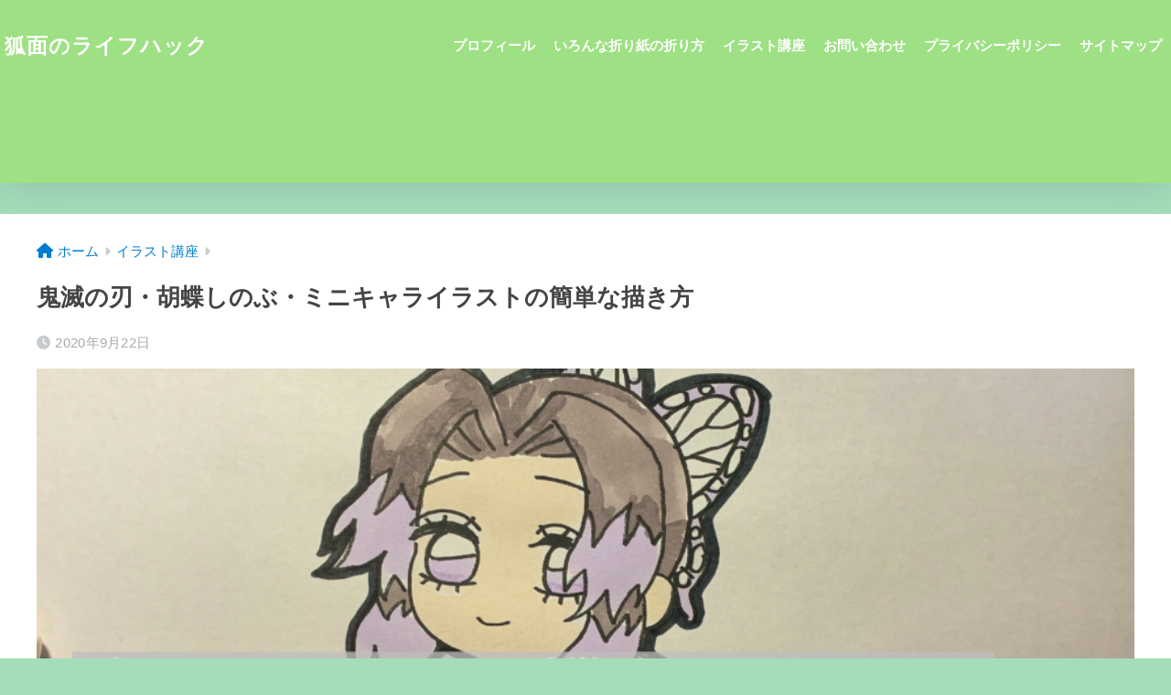

--- FILE ---
content_type: text/html; charset=utf-8
request_url: https://www.google.com/recaptcha/api2/aframe
body_size: 267
content:
<!DOCTYPE HTML><html><head><meta http-equiv="content-type" content="text/html; charset=UTF-8"></head><body><script nonce="uR4dk1Hn6kLZkgsAmPyLww">/** Anti-fraud and anti-abuse applications only. See google.com/recaptcha */ try{var clients={'sodar':'https://pagead2.googlesyndication.com/pagead/sodar?'};window.addEventListener("message",function(a){try{if(a.source===window.parent){var b=JSON.parse(a.data);var c=clients[b['id']];if(c){var d=document.createElement('img');d.src=c+b['params']+'&rc='+(localStorage.getItem("rc::a")?sessionStorage.getItem("rc::b"):"");window.document.body.appendChild(d);sessionStorage.setItem("rc::e",parseInt(sessionStorage.getItem("rc::e")||0)+1);localStorage.setItem("rc::h",'1769021272183');}}}catch(b){}});window.parent.postMessage("_grecaptcha_ready", "*");}catch(b){}</script></body></html>